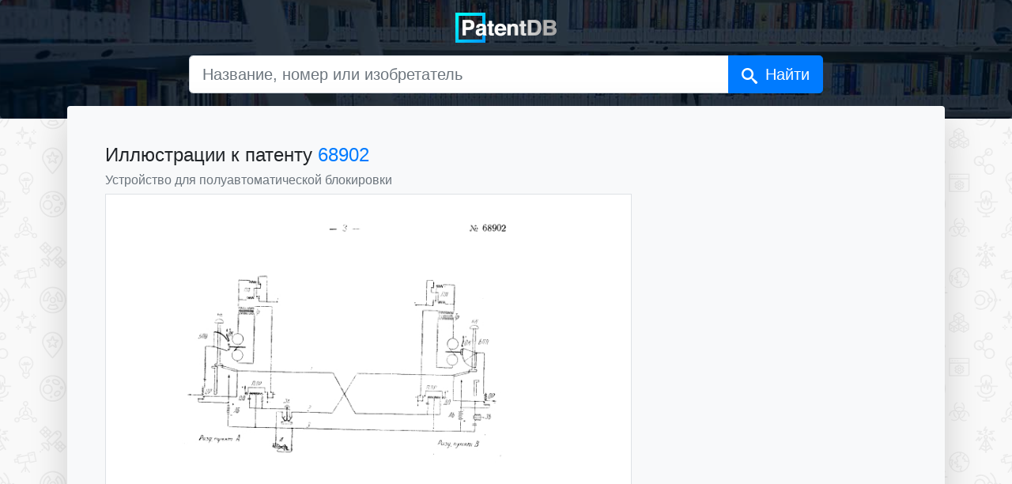

--- FILE ---
content_type: text/html; charset=UTF-8
request_url: https://patentdb.ru/image/132323
body_size: 2877
content:
<!doctype html>
<html lang="ru">
<head>
<!-- Google Tag Manager -->
<script>(function(w,d,s,l,i){w[l]=w[l]||[];w[l].push({'gtm.start':
new Date().getTime(),event:'gtm.js'});var f=d.getElementsByTagName(s)[0],
j=d.createElement(s),dl=l!='dataLayer'?'&l='+l:'';j.async=true;j.src=
'https://www.googletagmanager.com/gtm.js?id='+i+dl;f.parentNode.insertBefore(j,f);
})(window,document,'script','dataLayer','GTM-MG45BGJ');</script>
<!-- End Google Tag Manager -->
    <script>window.yaContextCb = window.yaContextCb || []</script>
    <script src="https://yandex.ru/ads/system/context.js" async></script>
    <meta charset="utf-8">
    <meta name="viewport" content="width=device-width, initial-scale=1, shrink-to-fit=no">
    <title>Иллюстрации к патенту 68902 - Устройство для полуавтоматической блокировки — PatentDB.ru</title>
    <link rel="shortcut icon" href="/favicon.ico" type="image/x-icon">
    <link rel="apple-touch-icon" sizes="180x180" href="/apple-touch-icon.png">
    <link rel="icon" type="image/png" sizes="32x32" href="/favicon-32x32.png">
    <link rel="icon" type="image/png" sizes="16x16" href="/favicon-16x16.png">
    <link rel="manifest" href="/site.webmanifest">
    <link rel="mask-icon" href="/safari-pinned-tab.svg" color="#0097ff">
    <meta name="msapplication-TileColor" content="#000000">
    <meta name="theme-color" content="#ffffff">
    <link href="/css/bootstrap.min.css" rel="stylesheet">
    <style type="text/css">
        html {
            position: relative;
            min-height: 100%;
        }

        body {
            margin-bottom: 70px;
            background-color: #f9f9f9;
            background-image: url(/img/bg.gif);
            background-size: 208px 233px;
            background-attachment: fixed;
        }

        main {
            margin: 20px auto;
        }

        .jumbotron {
            background-image: url(/img/main-bg.jpg);
            background-size: cover;
            background-position: center;
            padding: 0;
        }

        .darken {
            background-color: #000e1fcc;
            width: 100%;
            height: 100%;
        }

        .accent {
            border: 5px solid rgba(255, 255, 255, .4);
            border-radius: 10px;
        }

        .footer {
            position: absolute;
            bottom: 0;
            width: 100%;
            min-height: 50px;
            padding: 10px;
            font-size: 0.8rem;
            text-align: center;
        }
        .icon {
            display: inline-block;
            width: 1em;
            height: 1em;
            stroke-width: 0;
            stroke: #fff;
            fill: #fff;
        }
        #search-button::after {
            content: 'Найти';
            margin-left: 10px;

        }
        @media (max-width: 575.98px) {
            main {
                padding: 0 !important;
            }
            #search-button::after {
            content: '';
            margin-left: 0;
            }
        }
    </style>
</head>

<body>
    <!-- Google Tag Manager (noscript) -->
<noscript><iframe src="https://www.googletagmanager.com/ns.html?id=GTM-MG45BGJ"
height="0" width="0" style="display:none;visibility:hidden"></iframe></noscript>
<!-- End Google Tag Manager (noscript) -->
    <svg aria-hidden="true" style="position: absolute; width: 0; height: 0; overflow: hidden;" version="1.1" xmlns="http://www.w3.org/2000/svg" xmlns:xlink="http://www.w3.org/1999/xlink">
        <defs>
        <symbol id="icon-search" viewBox="0 0 32 32">
        <path d="M31.008 27.231l-7.58-6.447c-0.784-0.705-1.622-1.029-2.299-0.998 1.789-2.096 2.87-4.815 2.87-7.787 0-6.627-5.373-12-12-12s-12 5.373-12 12 5.373 12 12 12c2.972 0 5.691-1.081 7.787-2.87-0.031 0.677 0.293 1.515 0.998 2.299l6.447 7.58c1.104 1.226 2.907 1.33 4.007 0.23s0.997-2.903-0.23-4.007zM12 20c-4.418 0-8-3.582-8-8s3.582-8 8-8 8 3.582 8 8-3.582 8-8 8z"></path>
        </symbol>
        </defs>
        </svg>
    <section class="jumbotron text-center">
        <div class="darken pb-3">
            <a href="/" title="PatentDB.ru — поиск по патентным документам"><img src="/img/patentdb-logo.png" width="128" height="38"
                    alt="PatentDB.ru — поиск по патентным документам" title="PatentDB.ru — поиск по патентным документам" class="m-3"></a>
            <div class="container">
                <form action="/search" method="GET">
                    <input type="hidden" name="searchid" value="2346738">
                    <div class="input-group mb-3 mx-auto col-12 col-md-10 col-lg-9">
                    <input type="text" class="form-control form-control-lg"
                    placeholder="Название, номер или изобретатель"
                    aria-label="Название, номер или изобретатель"
                    aria-describedby="search-button" name="text">
                     <div class="input-group-append">
                            <button class="btn btn-primary btn-lg" type="submit" id="search-button"><svg class="icon icon-search"><use xlink:href="#icon-search"></use></svg></button>
                        </div>

                </div>
            </form>
            </div>
        </div>
    </section>
    <main class="container" style="margin-top: -1rem">
        <div class="row no-gutters mb-3">
            <div class="p-3 p-lg-5 col-md bg-light rounded shadow-lg" style="margin-top: -2em;">
                <h1 class="h4">Иллюстрации к патенту <a href="/patent/68902">68902</a></h1>
                <h2 class="h6 text-muted font-weight-light">Устройство для полуавтоматической блокировки</h2>
                <div class="row mb-3">
            <div class="col-md-8">

            <img src="https://img.patentdb.ru/i/1000x1000/c9b5d78a2b33457c7da0a339840bc725.jpg" class="mb-3 p-2 bg-white border img-fluid" alt="Устройство для полуавтоматической блокировки (патент 68902)" title="Устройство для полуавтоматической блокировки (патент 68902)">

                                <div class="row">
                            <a href="/image/132321"><img src="https://img.patentdb.ru/i/120x120/ae2847288e9ccce5a758b92f5db9edc7.jpg" width="60" height="60" class="bg-white p-2 mr-1 mb-1 border "></a>
                            <a href="/image/132322"><img src="https://img.patentdb.ru/i/120x120/48f9a231d76780119cd7eceb135aa468.jpg" width="60" height="60" class="bg-white p-2 mr-1 mb-1 border "></a>
                            <a href="/image/132323"><img src="https://img.patentdb.ru/i/120x120/c9b5d78a2b33457c7da0a339840bc725.jpg" width="60" height="60" class="bg-white p-2 mr-1 mb-1 border border-dark"></a>
                                </div>
                            </div>
            <div class="col-md-4">
            </div>
        </div>
            <!-- Yandex.RTB R-A-335092-15 -->
<div id="yandex_rtb_R-A-335092-15"></div>
<script>
  window.yaContextCb.push(()=>{
    Ya.Context.AdvManager.render({
      renderTo: 'yandex_rtb_R-A-335092-15',
      blockId: 'R-A-335092-15'
    })
  })
</script>
            </div>
        </div>

    </main>
    <footer class="footer">
        <div class="container"><span class="text-muted">© 2018–2026 PatentDB.ru — <a href="/" class="text-reset">поиск по патентным документам</a></span><br><span class="text-muted">Сервис подготовки документов для ООО и ИП — <a href="https://dokia.ru" class="text-reset">Dokia.ru</a></span></div>
    </footer>
<div id="vid_inpage_div" vid_inpage_pl="415"></div>
<script type="text/javascript" src="https://adnitro.pro/js/inpage_adnitro.js"></script>
</body>
</html>
